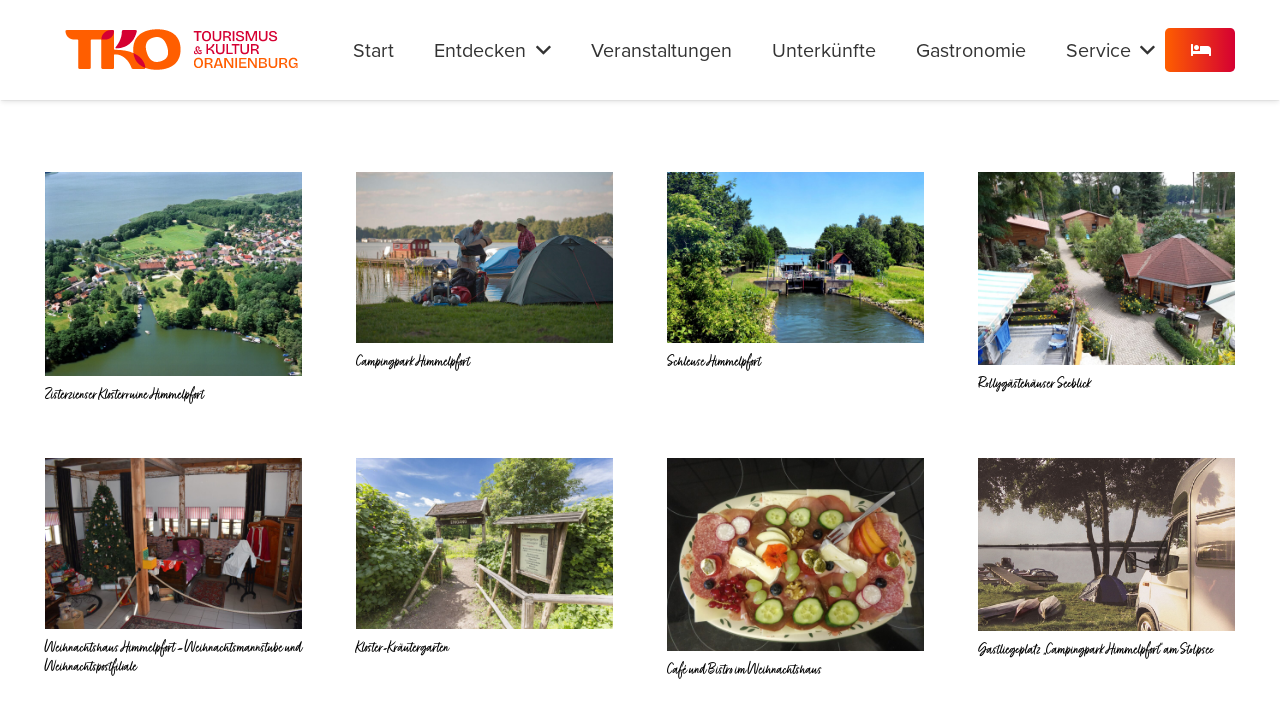

--- FILE ---
content_type: image/svg+xml
request_url: https://www.oranienburg-erleben.de/wp-content/uploads/tourismus-und-kultur-oranienburg-logo-orange.svg
body_size: 16773
content:
<?xml version="1.0" encoding="UTF-8"?>
<svg id="Layer_1" data-name="Layer 1" xmlns="http://www.w3.org/2000/svg" viewBox="0 0 1513.67 443.1">
  <defs>
    <style>
      .cls-1 {
        fill: #d50032;
      }

      .cls-2 {
        fill: #ff5e00;
      }
    </style>
  </defs>
  <g>
    <g>
      <polygon class="cls-1" points="842.86 172.52 852.03 172.52 852.03 124.82 868.85 124.82 868.85 117 852.03 117 842.86 117 826.2 117 826.2 124.82 842.86 124.82 842.86 172.52"/>
      <path class="cls-1" d="M907.09,171.63c3.11-1.32,5.75-3.21,7.91-5.68,2.16-2.47,3.81-5.47,4.96-9,1.15-3.53,1.72-7.51,1.72-11.95,0-4.65-.59-8.79-1.77-12.41-1.18-3.62-2.87-6.66-5.09-9.13-2.22-2.47-4.87-4.35-7.95-5.64-3.09-1.29-6.53-1.93-10.35-1.93-4.88,0-9.24,1.08-13.08,3.24-3.84,2.16-6.83,5.4-8.96,9.72-2.13,4.32-3.2,9.7-3.2,16.15,0,4.43.53,8.4,1.6,11.9,1.07,3.51,2.68,6.51,4.84,9,2.16,2.5,4.79,4.4,7.91,5.72,3.11,1.32,6.69,1.98,10.73,1.98s7.61-.66,10.73-1.98ZM884.71,160.61c-1.32-1.77-2.34-3.97-3.07-6.6-.73-2.64-1.09-5.66-1.09-9.09,0-4.49.63-8.31,1.89-11.48,1.26-3.17,3.07-5.58,5.43-7.23,2.35-1.65,5.16-2.48,8.41-2.48,3.42,0,6.32.86,8.71,2.57,2.38,1.71,4.21,4.18,5.47,7.4,1.26,3.23,1.89,7.08,1.89,11.57s-.62,8.19-1.85,11.27c-1.23,3.08-3.02,5.44-5.34,7.07-2.33,1.63-5.2,2.44-8.62,2.44-2.58,0-4.87-.46-6.86-1.39-1.99-.93-3.65-2.27-4.96-4.04Z"/>
      <path class="cls-1" d="M971.95,167.81c4.01-3.92,6.01-9.48,6.01-16.66v-34.15h-9.17v33.82c0,3.25-.53,5.96-1.6,8.12-1.07,2.16-2.68,3.77-4.84,4.84-2.16,1.07-4.84,1.6-8.03,1.6s-5.96-.55-8.12-1.64c-2.16-1.09-3.79-2.71-4.88-4.84-1.09-2.13-1.64-4.82-1.64-8.08v-33.82h-9.17v34.15c0,2.8.32,5.37.97,7.7.64,2.33,1.6,4.4,2.86,6.23,1.26,1.82,2.86,3.38,4.79,4.67,1.93,1.29,4.16,2.27,6.69,2.94,2.52.67,5.35,1.01,8.5,1.01,7.74,0,13.61-1.96,17.62-5.89Z"/>
      <path class="cls-1" d="M1014.34,153c1.71.62,3.11,1.63,4.21,3.03,1.09,1.4,1.92,3.23,2.48,5.47l2.78,11.02h9.93l-3.45-12.03c-.73-2.69-1.63-4.85-2.69-6.48-1.07-1.63-2.38-2.87-3.95-3.74-1.57-.87-3.51-1.47-5.8-1.81v-1.09c2.3-.28,4.36-.8,6.18-1.56,1.82-.76,3.32-1.74,4.5-2.94,1.18-1.21,2.07-2.62,2.69-4.25.62-1.63.93-3.39.93-5.3,0-2.13-.34-4.05-1.01-5.76-.67-1.71-1.64-3.21-2.9-4.5-1.26-1.29-2.82-2.38-4.67-3.28-1.85-.9-3.98-1.58-6.39-2.06-2.41-.48-5.05-.72-7.91-.72h-20.44v55.52h9.17v-20.44h10.35c2.3,0,4.3.31,6.01.93ZM997.98,124.32h10.77c4.71,0,8.21.84,10.52,2.52,2.3,1.68,3.45,4.26,3.45,7.74s-1.19,6.14-3.58,7.82c-2.38,1.68-5.9,2.52-10.56,2.52h-10.6v-20.61Z"/>
      <rect class="cls-1" x="1041.81" y="117" width="9.34" height="55.52"/>
      <path class="cls-1" d="M1102.75,165.96c1.71-2.41,2.57-5.22,2.57-8.41,0-2.92-.59-5.34-1.77-7.28-1.18-1.93-2.78-3.48-4.79-4.63-2.02-1.15-4.22-2.09-6.6-2.82-2.38-.73-4.78-1.35-7.19-1.85-2.69-.62-5.23-1.26-7.61-1.93-2.38-.67-4.28-1.6-5.68-2.78-1.4-1.18-2.1-2.78-2.1-4.79,0-1.63.48-3.06,1.43-4.29.95-1.23,2.34-2.2,4.16-2.9,1.82-.7,3.94-1.05,6.35-1.05,2.02,0,3.87.25,5.55.76,1.68.5,3.11,1.23,4.29,2.19,1.18.95,2.09,2.15,2.73,3.58.64,1.43.97,3.13.97,5.09l8.33-2.19c-.11-3.59-1.09-6.63-2.94-9.13-1.85-2.49-4.39-4.39-7.61-5.68-3.23-1.29-6.97-1.93-11.23-1.93s-8.01.69-11.06,2.06c-3.06,1.37-5.44,3.27-7.15,5.68-1.71,2.41-2.57,5.24-2.57,8.5,0,2.97.62,5.41,1.85,7.32,1.23,1.91,2.92,3.46,5.05,4.67,2.13,1.21,4.49,2.16,7.07,2.86,2.58.7,5.22,1.36,7.91,1.98,2.58.56,4.91,1.16,6.98,1.81,2.07.65,3.74,1.51,5.01,2.61s1.89,2.57,1.89,4.42c0,1.63-.52,3.08-1.56,4.37-1.04,1.29-2.58,2.3-4.63,3.03-2.05.73-4.56,1.09-7.53,1.09s-5.76-.46-8.03-1.39c-2.27-.93-4.01-2.33-5.22-4.21-1.21-1.88-1.75-4.22-1.64-7.02l-8.16,2.19c-.06,2.86.42,5.41,1.43,7.66,1.01,2.24,2.48,4.12,4.42,5.64,1.93,1.51,4.32,2.64,7.15,3.36,2.83.73,6.04,1.09,9.63,1.09,5.1,0,9.34-.67,12.7-2.02,3.36-1.35,5.9-3.22,7.61-5.64Z"/>
      <polygon class="cls-1" points="1167.65 126.25 1168.33 126.25 1167.74 172.52 1176.4 172.52 1176.4 117 1162.94 117 1145.7 162.59 1145.28 162.59 1127.78 117 1113.73 117 1113.73 172.52 1122.39 172.52 1121.89 126.25 1122.56 126.25 1140.82 172.52 1149.23 172.52 1167.65 126.25"/>
      <path class="cls-1" d="M1225.53,150.81c0,3.25-.53,5.96-1.6,8.12-1.07,2.16-2.68,3.77-4.84,4.84-2.16,1.07-4.84,1.6-8.03,1.6s-5.96-.55-8.12-1.64c-2.16-1.09-3.79-2.71-4.88-4.84-1.09-2.13-1.64-4.82-1.64-8.08v-33.82h-9.17v34.15c0,2.8.32,5.37.97,7.7.64,2.33,1.6,4.4,2.86,6.23,1.26,1.82,2.86,3.38,4.79,4.67,1.93,1.29,4.16,2.27,6.69,2.94,2.52.67,5.35,1.01,8.5,1.01,7.74,0,13.61-1.96,17.62-5.89,4.01-3.92,6.01-9.48,6.01-16.66v-34.15h-9.17v33.82Z"/>
      <path class="cls-1" d="M1286.77,150.27c-1.18-1.93-2.78-3.48-4.79-4.63-2.02-1.15-4.22-2.09-6.6-2.82-2.38-.73-4.78-1.35-7.19-1.85-2.69-.62-5.23-1.26-7.61-1.93-2.38-.67-4.28-1.6-5.68-2.78-1.4-1.18-2.1-2.78-2.1-4.79,0-1.63.48-3.06,1.43-4.29.95-1.23,2.34-2.2,4.16-2.9,1.82-.7,3.94-1.05,6.35-1.05,2.02,0,3.87.25,5.55.76,1.68.5,3.11,1.23,4.29,2.19,1.18.95,2.09,2.15,2.73,3.58.64,1.43.97,3.13.97,5.09l8.33-2.19c-.11-3.59-1.09-6.63-2.94-9.13-1.85-2.49-4.39-4.39-7.61-5.68-3.23-1.29-6.97-1.93-11.23-1.93s-8.01.69-11.06,2.06c-3.06,1.37-5.44,3.27-7.15,5.68-1.71,2.41-2.57,5.24-2.57,8.5,0,2.97.62,5.41,1.85,7.32,1.23,1.91,2.92,3.46,5.05,4.67,2.13,1.21,4.49,2.16,7.07,2.86,2.58.7,5.22,1.36,7.91,1.98,2.58.56,4.91,1.16,6.98,1.81,2.07.65,3.74,1.51,5.01,2.61s1.89,2.57,1.89,4.42c0,1.63-.52,3.08-1.56,4.37-1.04,1.29-2.58,2.3-4.63,3.03-2.05.73-4.56,1.09-7.53,1.09s-5.76-.46-8.03-1.39c-2.27-.93-4.01-2.33-5.22-4.21-1.21-1.88-1.75-4.22-1.64-7.02l-8.16,2.19c-.06,2.86.42,5.41,1.43,7.66,1.01,2.24,2.48,4.12,4.42,5.64,1.93,1.51,4.32,2.64,7.15,3.36,2.83.73,6.04,1.09,9.63,1.09,5.1,0,9.34-.67,12.7-2.02,3.36-1.35,5.9-3.22,7.61-5.64,1.71-2.41,2.57-5.22,2.57-8.41,0-2.92-.59-5.34-1.77-7.28Z"/>
      <path class="cls-1" d="M866.97,231.06c-2.09-1.73-5.34-3-9.75-3.81v-1.28l11.67,1.67v-5.39h-14.87v6.09c2.18.47,4.01,1.11,5.48,1.92,1.47.81,2.61,1.73,3.4,2.76.79,1.03,1.19,2.07,1.19,3.14,0,.98-.35,1.8-1.06,2.44-.7.64-1.68.96-2.92.96-1.41,0-2.84-.45-4.3-1.35-1.45-.9-2.83-2.1-4.14-3.62-1.3-1.52-2.51-3.23-3.62-5.13-1.11-1.9-2.08-3.84-2.92-5.8-.83-1.97-1.49-3.87-1.96-5.71-.47-1.84-.71-3.44-.71-4.81,0-1.15.15-2.19.45-3.11.3-.92.81-1.66,1.54-2.21.73-.56,1.67-.83,2.82-.83,1.62,0,2.83.52,3.62,1.57.79,1.05,1.19,2.32,1.19,3.81s-.37,2.91-1.12,4.23c-.75,1.33-1.98,2.67-3.69,4.04l.51,1.15c2.69-.77,4.83-1.72,6.41-2.85,1.58-1.13,2.7-2.37,3.37-3.72.66-1.35.99-2.72.99-4.14,0-1.8-.44-3.42-1.31-4.87-.88-1.45-2.16-2.63-3.85-3.53-1.69-.9-3.75-1.35-6.19-1.35-2.69,0-4.9.54-6.64,1.63-1.73,1.09-3,2.51-3.81,4.26-.81,1.75-1.22,3.7-1.22,5.83,0,1.88.3,3.96.9,6.25.41,1.55.94,3.13,1.6,4.74-1.09.24-2.19.55-3.29.93-1.6.56-3.04,1.29-4.3,2.21-1.26.92-2.27,2.05-3.01,3.4-.75,1.35-1.12,2.96-1.12,4.84,0,2.01.46,3.76,1.38,5.26.92,1.5,2.22,2.66,3.91,3.49,1.69.83,3.64,1.25,5.87,1.25,1.67,0,3.12-.24,4.36-.71,1.24-.47,2.33-1.15,3.27-2.05.94-.9,1.73-1.94,2.37-3.14h.48c1.83,1.8,3.77,3.22,5.83,4.26,2.07,1.05,4.22,1.57,6.44,1.57.98,0,2.03-.13,3.14-.38,1.11-.26,2.19-.69,3.24-1.31,1.05-.62,1.89-1.44,2.53-2.47.64-1.03.96-2.31.96-3.85,0-2.48-1.05-4.58-3.14-6.31ZM844.14,239.49c-1.15.6-2.48.9-3.97.9s-2.85-.29-3.94-.87-1.92-1.37-2.5-2.37c-.58-1-.87-2.1-.87-3.3,0-1.71.6-3.29,1.8-4.74,1.01-1.23,2.41-2.29,4.19-3.18.07.15.13.3.2.46,1.13,2.42,2.44,4.76,3.91,7.02,1.07,1.64,2.23,3.16,3.49,4.56-.74.6-1.51,1.11-2.31,1.53Z"/>
      <path class="cls-1" d="M934.62,226.62c-1.37-2.07-2.93-3.8-4.67-5.17-1.74-1.37-3.69-2.4-5.85-3.07-2.16-.67-4.61-1.01-7.36-1.01v-1.09c2.52-1.06,5.03-2.49,7.53-4.29,2.5-1.79,4.88-3.88,7.15-6.27,2.27-2.38,4.28-4.98,6.01-7.78,1.74-2.8,3.08-5.75,4.04-8.83h-10.26c-.9,2.75-2.17,5.43-3.83,8.03-1.65,2.61-3.66,5.06-6.01,7.36-2.35,2.3-4.91,4.36-7.65,6.18-2.75,1.82-5.67,3.3-8.75,4.42v-25.99h-9.17v55.52h9.17v-22.46h4.96c3.81,0,6.95.5,9.42,1.51,2.47,1.01,4.46,2.55,5.97,4.63,1.51,2.08,2.86,4.77,4.04,8.08l2.44,8.24h10.35l-3.87-10.6c-1.07-2.86-2.29-5.33-3.66-7.4Z"/>
      <path class="cls-1" d="M987.07,222.92c0,3.25-.53,5.96-1.6,8.12-1.07,2.16-2.68,3.77-4.84,4.84-2.16,1.07-4.84,1.6-8.03,1.6s-5.96-.55-8.12-1.64c-2.16-1.09-3.79-2.71-4.88-4.84-1.09-2.13-1.64-4.82-1.64-8.08v-33.82h-9.17v34.15c0,2.8.32,5.37.97,7.7.64,2.33,1.6,4.4,2.86,6.23,1.26,1.82,2.86,3.38,4.79,4.67,1.93,1.29,4.16,2.27,6.69,2.94,2.52.67,5.35,1.01,8.5,1.01,7.74,0,13.61-1.96,17.62-5.89,4.01-3.92,6.01-9.48,6.01-16.66v-34.15h-9.17v33.82Z"/>
      <polygon class="cls-1" points="1016.26 189.1 1007.09 189.1 1007.09 244.62 1009.61 244.62 1016.26 244.62 1041.41 244.62 1041.41 236.8 1016.26 236.8 1016.26 189.1"/>
      <polygon class="cls-1" points="1052.85 189.1 1036.2 189.1 1036.2 196.92 1052.85 196.92 1052.85 244.62 1062.02 244.62 1062.02 196.92 1078.85 196.92 1078.85 189.1 1062.02 189.1 1052.85 189.1"/>
      <path class="cls-1" d="M1123.09,222.92c0,3.25-.53,5.96-1.6,8.12-1.07,2.16-2.68,3.77-4.84,4.84-2.16,1.07-4.84,1.6-8.03,1.6s-5.96-.55-8.12-1.64c-2.16-1.09-3.79-2.71-4.88-4.84-1.09-2.13-1.64-4.82-1.64-8.08v-33.82h-9.17v34.15c0,2.8.32,5.37.97,7.7.64,2.33,1.6,4.4,2.86,6.23,1.26,1.82,2.86,3.38,4.79,4.67,1.93,1.29,4.16,2.27,6.69,2.94,2.52.67,5.35,1.01,8.5,1.01,7.74,0,13.61-1.96,17.62-5.89,4.01-3.92,6.01-9.48,6.01-16.66v-34.15h-9.17v33.82Z"/>
      <path class="cls-1" d="M1181.89,226.12c-1.07-1.63-2.38-2.87-3.95-3.74-1.57-.87-3.51-1.47-5.8-1.81v-1.09c2.3-.28,4.36-.8,6.18-1.56,1.82-.76,3.32-1.74,4.5-2.94,1.18-1.21,2.07-2.62,2.69-4.25.62-1.63.93-3.39.93-5.3,0-2.13-.34-4.05-1.01-5.76-.67-1.71-1.64-3.21-2.9-4.5-1.26-1.29-2.82-2.38-4.67-3.28-1.85-.9-3.98-1.58-6.39-2.06-2.41-.48-5.05-.72-7.91-.72h-20.44v55.52h9.17v-20.44h10.35c2.3,0,4.3.31,6.01.93,1.71.62,3.11,1.63,4.21,3.03,1.09,1.4,1.92,3.23,2.48,5.47l2.78,11.02h9.93l-3.45-12.03c-.73-2.69-1.63-4.85-2.69-6.48ZM1162.88,217.03h-10.6v-20.61h10.77c4.71,0,8.21.84,10.52,2.52,2.3,1.68,3.45,4.26,3.45,7.74s-1.19,6.14-3.58,7.82c-2.38,1.68-5.9,2.52-10.56,2.52Z"/>
    </g>
    <g>
      <path class="cls-2" d="M869.85,272.49c-2.22-2.47-4.87-4.35-7.95-5.64-3.09-1.29-6.53-1.93-10.35-1.93-4.88,0-9.24,1.08-13.08,3.24-3.84,2.16-6.83,5.4-8.96,9.72-2.13,4.32-3.2,9.7-3.2,16.15,0,4.43.53,8.4,1.6,11.9,1.07,3.51,2.68,6.51,4.84,9,2.16,2.5,4.79,4.4,7.91,5.72,3.11,1.32,6.69,1.98,10.73,1.98s7.61-.66,10.73-1.98c3.11-1.32,5.75-3.21,7.91-5.68,2.16-2.47,3.81-5.47,4.96-9,1.15-3.53,1.72-7.51,1.72-11.95,0-4.65-.59-8.79-1.77-12.41-1.18-3.62-2.87-6.66-5.09-9.13ZM865.52,305.55c-1.23,3.08-3.02,5.44-5.34,7.07-2.33,1.63-5.2,2.44-8.62,2.44-2.58,0-4.87-.46-6.86-1.39-1.99-.93-3.65-2.27-4.96-4.04-1.32-1.77-2.34-3.97-3.07-6.6-.73-2.64-1.09-5.66-1.09-9.09,0-4.49.63-8.31,1.89-11.48,1.26-3.17,3.07-5.58,5.43-7.23,2.35-1.65,5.16-2.48,8.41-2.48,3.42,0,6.32.86,8.71,2.57,2.38,1.71,4.21,4.18,5.47,7.4,1.26,3.23,1.89,7.08,1.89,11.57s-.62,8.19-1.85,11.27Z"/>
      <path class="cls-2" d="M925.5,303.03c-1.07-1.63-2.38-2.87-3.95-3.74-1.57-.87-3.51-1.47-5.8-1.81v-1.09c2.3-.28,4.36-.8,6.18-1.56,1.82-.76,3.32-1.74,4.5-2.94,1.18-1.21,2.07-2.62,2.69-4.25.62-1.63.93-3.39.93-5.3,0-2.13-.34-4.05-1.01-5.76-.67-1.71-1.64-3.21-2.9-4.5-1.26-1.29-2.82-2.38-4.67-3.28-1.85-.9-3.98-1.58-6.39-2.06-2.41-.48-5.05-.72-7.91-.72h-20.44v55.52h9.17v-20.44h10.35c2.3,0,4.3.31,6.01.93,1.71.62,3.11,1.63,4.21,3.03,1.09,1.4,1.92,3.23,2.48,5.47l2.78,11.02h9.93l-3.45-12.03c-.73-2.69-1.63-4.85-2.69-6.48ZM906.49,293.94h-10.6v-20.61h10.77c4.71,0,8.21.84,10.52,2.52,2.3,1.68,3.45,4.26,3.45,7.74s-1.19,6.14-3.58,7.82c-2.38,1.68-5.9,2.52-10.56,2.52Z"/>
      <path class="cls-2" d="M955.45,266.01l-19.35,55.52h9.93l3.9-12.03h24.42l3.9,12.03h9.93l-19.35-55.52h-13.38ZM952.05,302.94l9.54-29.44h1.09l9.54,29.44h-20.17Z"/>
      <polygon class="cls-2" points="1036.29 309.34 1035.53 309.34 1007.6 266.01 995.49 266.01 995.49 321.53 1004.4 321.53 1003.9 276.86 1004.57 276.86 1033.6 321.53 1044.53 321.53 1044.53 266.01 1035.61 266.01 1036.29 309.34"/>
      <rect class="cls-2" x="1056.56" y="266.01" width="9.34" height="55.52"/>
      <polygon class="cls-2" points="1087.09 296.89 1114.18 296.89 1114.18 289.74 1087.09 289.74 1087.09 273.67 1118.05 273.67 1118.05 266.01 1087.09 266.01 1083.31 266.01 1077.93 266.01 1077.93 321.53 1083.31 321.53 1087.09 321.53 1118.22 321.53 1118.22 313.88 1087.09 313.88 1087.09 296.89"/>
      <polygon class="cls-2" points="1167.43 309.34 1166.67 309.34 1138.75 266.01 1126.63 266.01 1126.63 321.53 1135.55 321.53 1135.04 276.86 1135.72 276.86 1164.74 321.53 1175.68 321.53 1175.68 266.01 1166.76 266.01 1167.43 309.34"/>
      <path class="cls-2" d="M1217.4,293.61v-1.18c3.08-.39,5.54-1.12,7.36-2.19,1.82-1.06,3.18-2.4,4.08-4,.9-1.6,1.35-3.46,1.35-5.59,0-2.58-.5-4.78-1.51-6.6-1.01-1.82-2.44-3.32-4.29-4.5-1.85-1.18-4.08-2.06-6.69-2.65-2.61-.59-5.51-.88-8.71-.88h-21.28v55.52h23.3c4.88,0,8.89-.56,12.03-1.68,3.14-1.12,5.48-2.76,7.02-4.92,1.54-2.16,2.31-4.84,2.31-8.03,0-3.87-1.21-6.94-3.62-9.21-2.41-2.27-6.2-3.63-11.36-4.08ZM1196.62,273.5h11.36c4.43,0,7.74.66,9.93,1.98,2.19,1.32,3.28,3.38,3.28,6.18s-1.25,4.91-3.74,6.31c-2.5,1.4-6.32,2.1-11.48,2.1h-9.34v-16.57ZM1220.47,311.99c-1.93,1.32-4.92,1.98-8.96,1.98h-14.89v-17.67h10.94c5.27,0,9.22.79,11.86,2.36,2.64,1.57,3.95,3.98,3.95,7.23,0,2.75-.97,4.78-2.9,6.1Z"/>
      <path class="cls-2" d="M1279.9,299.83c0,3.25-.53,5.96-1.6,8.12-1.07,2.16-2.68,3.77-4.84,4.84-2.16,1.07-4.84,1.6-8.03,1.6s-5.96-.55-8.12-1.64c-2.16-1.09-3.79-2.71-4.88-4.84-1.09-2.13-1.64-4.82-1.64-8.08v-33.82h-9.17v34.15c0,2.8.32,5.37.97,7.7.64,2.33,1.6,4.4,2.86,6.23,1.26,1.82,2.86,3.38,4.79,4.67,1.93,1.29,4.16,2.27,6.69,2.94,2.52.67,5.35,1.01,8.5,1.01,7.74,0,13.61-1.96,17.62-5.89,4.01-3.92,6.01-9.48,6.01-16.66v-34.15h-9.17v33.82Z"/>
      <path class="cls-2" d="M1339.54,303.03c-1.07-1.63-2.38-2.87-3.95-3.74-1.57-.87-3.51-1.47-5.8-1.81v-1.09c2.3-.28,4.36-.8,6.18-1.56,1.82-.76,3.32-1.74,4.5-2.94,1.18-1.21,2.07-2.62,2.69-4.25.62-1.63.93-3.39.93-5.3,0-2.13-.34-4.05-1.01-5.76-.67-1.71-1.64-3.21-2.9-4.5-1.26-1.29-2.82-2.38-4.67-3.28-1.85-.9-3.98-1.58-6.39-2.06-2.41-.48-5.05-.72-7.91-.72h-20.44v55.52h9.17v-20.44h10.35c2.3,0,4.3.31,6.01.93,1.71.62,3.11,1.63,4.21,3.03,1.09,1.4,1.92,3.23,2.48,5.47l2.78,11.02h9.93l-3.45-12.03c-.73-2.69-1.63-4.85-2.69-6.48ZM1320.53,293.94h-10.6v-20.61h10.77c4.71,0,8.21.84,10.52,2.52,2.3,1.68,3.45,4.26,3.45,7.74s-1.19,6.14-3.58,7.82c-2.38,1.68-5.9,2.52-10.56,2.52Z"/>
      <path class="cls-2" d="M1380.85,293.77v6.9h11.95c-.22,3.2-.97,5.86-2.23,7.99-1.26,2.13-2.92,3.7-4.96,4.71-2.05,1.01-4.47,1.51-7.28,1.51-2.3,0-4.42-.38-6.35-1.14-1.93-.76-3.63-1.96-5.09-3.62-1.46-1.65-2.59-3.81-3.41-6.48-.81-2.66-1.22-5.93-1.22-9.8,0-4.93.67-8.97,2.02-12.11,1.35-3.14,3.24-5.44,5.68-6.9,2.44-1.46,5.28-2.19,8.54-2.19,2.36,0,4.51.41,6.48,1.22,1.96.81,3.6,2.08,4.92,3.79,1.32,1.71,2.06,3.97,2.23,6.77l8.75-2.52c-.28-2.69-.98-5.07-2.1-7.15-1.12-2.07-2.65-3.86-4.58-5.34-1.93-1.49-4.19-2.61-6.77-3.36-2.58-.76-5.44-1.14-8.58-1.14-4.26,0-8.01.66-11.23,1.98-3.23,1.32-5.96,3.25-8.2,5.8-2.24,2.55-3.91,5.61-5,9.17-1.09,3.56-1.64,7.67-1.64,12.32,0,6.39,1.01,11.69,3.03,15.9,2.02,4.21,4.82,7.35,8.41,9.42,3.59,2.07,7.65,3.11,12.2,3.11,3.48,0,6.43-.6,8.87-1.81,2.44-1.21,4.42-2.97,5.93-5.3,1.51-2.33,2.69-5.26,3.53-8.79h1.35l-1.18,14.81h7.07v-27.76h-21.11Z"/>
    </g>
  </g>
  <g>
    <path class="cls-2" d="M743.48,170.08c-5.92-14.06-14.5-25.78-25.75-35.16-11.25-9.37-24.89-16.4-40.9-21.1-16.02-4.69-34.13-7.03-54.32-7.03-26.26,0-49.42,4.14-69.47,12.43-20.06,8.29-35.64,20.77-46.75,37.45-11.11,16.68-16.66,37.89-16.66,63.61,0,6.5.39,12.73,1.15,18.7-24.45-10.83-57.79-18.28-103.27-18.28-2.58,0-4.65-2.11-4.65-4.68v-98.8c0-3.23-2.62-5.85-5.85-5.85H119.61c-3.23,0-5.85,2.62-5.85,5.85h0c0,25.66,20.8,46.46,46.46,46.46h20.57c1.94,0,3.51,1.57,3.51,3.51v153c0,3.88,3.14,7.02,7.02,7.02h56.07c3.88,0,7.02-3.14,7.02-7.02v-153c0-1.94,1.57-3.51,3.51-3.51h54.79v157.69c0,3.23,2.62,5.85,5.85,5.85h58.41c3.23,0,5.85-2.62,5.85-5.85v-70.57c0-2.59,1.83-4.68,4.68-4.68,66.93,0,90.99,70.38,92.27,74.78,1.28,4.39,4.86,6.33,8.86,6.33h60.9c4.55,0,6.92-1.84,7.42-5.43,2.73,1,5.5,1.96,8.39,2.81,16.16,4.79,34.34,7.2,54.54,7.2s38.01-2.35,54.32-7.03c16.3-4.69,30.3-11.72,41.98-21.1,11.69-9.37,20.63-21.15,26.84-35.32,6.2-14.17,9.31-30.63,9.31-49.39s-2.96-34.83-8.87-48.9ZM683.15,241.39c-1.06,10.72-4.94,19.68-11.61,26.88-6.68,7.2-16.22,12.73-28.62,16.57-9.65,2.99-18.48,4.24-26.48,3.75-8.01-.48-15.28-2.74-21.81-6.77-6.53-4.02-12.27-9.84-17.18-17.45-4.92-7.6-9.09-16.92-12.51-27.97-4.51-14.58-6.22-27.4-5.12-38.47,1.1-11.07,5.03-20.33,11.78-27.79,6.75-7.45,16.19-13.06,28.32-16.82,12.67-3.93,24.01-4.64,34-2.14,9.99,2.5,18.66,8.09,26.03,16.76,7.37,8.68,13.41,20.62,18.12,35.82,4.45,14.37,6.14,26.92,5.08,37.63Z"/>
    <path class="cls-1" d="M503.38,111.38h-70.3c-3.46,0-6.34,2.74-6.29,6.1.61,42.21-24.35,76.55-35.27,89.54-2.01,2.38-.26,5.94,2.92,5.96,23.77.12,94.12-7.06,115.06-94.07.92-3.84-2.05-7.52-6.12-7.52Z"/>
    <path class="cls-1" d="M490.78,238.99c1.36,10.64,3.93,20.44,7.72,29.38,5.91,13.96,14.5,25.62,25.75,35,9.25,7.7,20.17,13.84,32.73,18.45.06-.46.11-.94.11-1.45.05-7.48-6.13-54.71-66.32-81.37Z"/>
    <path class="cls-1" d="M312.73,163.7h0s23.6,0,23.6,0c25.66,0,46.52-20.8,46.52-46.46h0c0-3.22-2.6-5.83-5.81-5.85-.03,0-.06,0-.1,0h-11.89c-28.89,0-52.32,23.42-52.32,52.32Z"/>
  </g>
</svg>